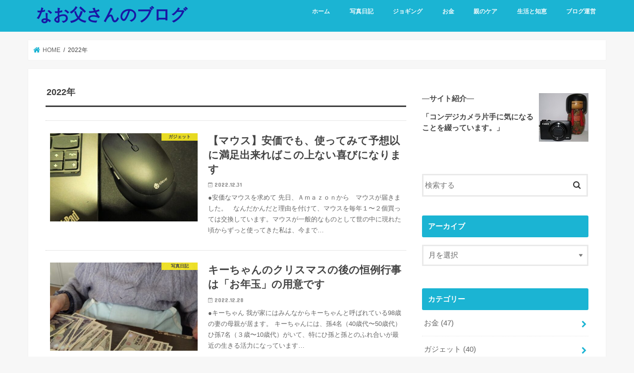

--- FILE ---
content_type: text/html; charset=UTF-8
request_url: https://blog65.com/2022/
body_size: 16215
content:
<!doctype html>
<html dir="ltr" lang="ja">

<head>
<meta charset="utf-8">
<meta http-equiv="X-UA-Compatible" content="IE=edge">
<title>2022 | なお父さんのブログ</title>
<meta name="HandheldFriendly" content="True">
<meta name="MobileOptimized" content="320">
<meta name="viewport" content="width=device-width, initial-scale=1"/>


<link rel="pingback" href="https://blog65.com/xmlrpc.php">

<!--[if IE]>
<![endif]-->

<!-- GAタグ -->
<script async src="https://www.googletagmanager.com/gtag/js?id=UA-133473047-1"></script>
<script>
  window.dataLayer = window.dataLayer || [];
  function gtag(){dataLayer.push(arguments);}
  gtag('js', new Date());

  gtag('config', 'UA-133473047-1');
</script>

<script async src="//pagead2.googlesyndication.com/pagead/js/adsbygoogle.js"></script>
<script>
     (adsbygoogle = window.adsbygoogle || []).push({
          google_ad_client: "ca-pub-4678992429832120",
          enable_page_level_ads: true
     });
</script>

		<!-- All in One SEO 4.9.3 - aioseo.com -->
	<meta name="robots" content="noindex, max-snippet:-1, max-image-preview:large, max-video-preview:-1" />
	<link rel="canonical" href="https://blog65.com/2022/" />
	<link rel="next" href="https://blog65.com/2022/page/2/" />
	<meta name="generator" content="All in One SEO (AIOSEO) 4.9.3" />
		<script type="application/ld+json" class="aioseo-schema">
			{"@context":"https:\/\/schema.org","@graph":[{"@type":"BreadcrumbList","@id":"https:\/\/blog65.com\/2022\/#breadcrumblist","itemListElement":[{"@type":"ListItem","@id":"https:\/\/blog65.com#listItem","position":1,"name":"Home","item":"https:\/\/blog65.com","nextItem":{"@type":"ListItem","@id":"https:\/\/blog65.com\/2022\/#listItem","name":2022}},{"@type":"ListItem","@id":"https:\/\/blog65.com\/2022\/#listItem","position":2,"name":2022,"previousItem":{"@type":"ListItem","@id":"https:\/\/blog65.com#listItem","name":"Home"}}]},{"@type":"CollectionPage","@id":"https:\/\/blog65.com\/2022\/#collectionpage","url":"https:\/\/blog65.com\/2022\/","name":"2022 | \u306a\u304a\u7236\u3055\u3093\u306e\u30d6\u30ed\u30b0","inLanguage":"ja","isPartOf":{"@id":"https:\/\/blog65.com\/#website"},"breadcrumb":{"@id":"https:\/\/blog65.com\/2022\/#breadcrumblist"}},{"@type":"Organization","@id":"https:\/\/blog65.com\/#organization","name":"\u306a\u304a\u7236\u3055\u3093\u306e\u30d6\u30ed\u30b0","description":"\u65e5\u3005\u6c17\u306b\u306a\u3063\u305f\u4e8b\u306e\u5099\u5fd8\u9332\u7684\u306a\u5199\u771f\u65e5\u8a18\u3067\u3059\u3002\u305d\u3057\u3066\u3001\u305d\u308c\u304c\u8ab0\u304b\u306e\u53c2\u8003\u306b\u3082\u306a\u308c\u3070\u3001\u3055\u3089\u306b\u5b09\u3057\u3044\u3082\u306e\u3067\u3059\u3002","url":"https:\/\/blog65.com\/","logo":{"@type":"ImageObject","url":"https:\/\/blog65.com\/wp-content\/uploads\/2020\/04\/IMG_0311.jpg","@id":"https:\/\/blog65.com\/2022\/#organizationLogo","width":350,"height":344},"image":{"@id":"https:\/\/blog65.com\/2022\/#organizationLogo"}},{"@type":"WebSite","@id":"https:\/\/blog65.com\/#website","url":"https:\/\/blog65.com\/","name":"\u306a\u304a\u7236\u3055\u3093\u306e\u30d6\u30ed\u30b0","description":"\u65e5\u3005\u6c17\u306b\u306a\u3063\u305f\u4e8b\u306e\u5099\u5fd8\u9332\u7684\u306a\u5199\u771f\u65e5\u8a18\u3067\u3059\u3002\u305d\u3057\u3066\u3001\u305d\u308c\u304c\u8ab0\u304b\u306e\u53c2\u8003\u306b\u3082\u306a\u308c\u3070\u3001\u3055\u3089\u306b\u5b09\u3057\u3044\u3082\u306e\u3067\u3059\u3002","inLanguage":"ja","publisher":{"@id":"https:\/\/blog65.com\/#organization"}}]}
		</script>
		<!-- All in One SEO -->

<link rel='dns-prefetch' href='//ajax.googleapis.com' />
<link rel='dns-prefetch' href='//fonts.googleapis.com' />
<link rel='dns-prefetch' href='//maxcdn.bootstrapcdn.com' />
<link rel="alternate" type="application/rss+xml" title="なお父さんのブログ &raquo; フィード" href="https://blog65.com/feed/" />
<link rel="alternate" type="application/rss+xml" title="なお父さんのブログ &raquo; コメントフィード" href="https://blog65.com/comments/feed/" />

<!-- SEO SIMPLE PACK 3.6.2 -->
<title>2022年 | なお父さんのブログ</title>
<meta name="robots" content="noindex">
<meta name="description" content="2022年の記事一覧ページです。">
<link rel="canonical" href="https://blog65.com/2022/">
<meta property="og:locale" content="ja_JP">
<meta property="og:type" content="website">
<meta property="og:title" content="2022年 | なお父さんのブログ">
<meta property="og:description" content="2022年の記事一覧ページです。">
<meta property="og:url" content="https://blog65.com/2022/">
<meta property="og:site_name" content="なお父さんのブログ">
<meta name="twitter:card" content="summary_large_image">
<!-- Google Analytics (gtag.js) -->
<script async src="https://www.googletagmanager.com/gtag/js?id=G-T4RJM0TTNT"></script>
<script>
	window.dataLayer = window.dataLayer || [];
	function gtag(){dataLayer.push(arguments);}
	gtag("js", new Date());
	gtag("config", "G-T4RJM0TTNT");
</script>
	<!-- / SEO SIMPLE PACK -->

<style id='wp-img-auto-sizes-contain-inline-css' type='text/css'>
img:is([sizes=auto i],[sizes^="auto," i]){contain-intrinsic-size:3000px 1500px}
/*# sourceURL=wp-img-auto-sizes-contain-inline-css */
</style>
<style id='wp-emoji-styles-inline-css' type='text/css'>

	img.wp-smiley, img.emoji {
		display: inline !important;
		border: none !important;
		box-shadow: none !important;
		height: 1em !important;
		width: 1em !important;
		margin: 0 0.07em !important;
		vertical-align: -0.1em !important;
		background: none !important;
		padding: 0 !important;
	}
/*# sourceURL=wp-emoji-styles-inline-css */
</style>
<style id='wp-block-library-inline-css' type='text/css'>
:root{--wp-block-synced-color:#7a00df;--wp-block-synced-color--rgb:122,0,223;--wp-bound-block-color:var(--wp-block-synced-color);--wp-editor-canvas-background:#ddd;--wp-admin-theme-color:#007cba;--wp-admin-theme-color--rgb:0,124,186;--wp-admin-theme-color-darker-10:#006ba1;--wp-admin-theme-color-darker-10--rgb:0,107,160.5;--wp-admin-theme-color-darker-20:#005a87;--wp-admin-theme-color-darker-20--rgb:0,90,135;--wp-admin-border-width-focus:2px}@media (min-resolution:192dpi){:root{--wp-admin-border-width-focus:1.5px}}.wp-element-button{cursor:pointer}:root .has-very-light-gray-background-color{background-color:#eee}:root .has-very-dark-gray-background-color{background-color:#313131}:root .has-very-light-gray-color{color:#eee}:root .has-very-dark-gray-color{color:#313131}:root .has-vivid-green-cyan-to-vivid-cyan-blue-gradient-background{background:linear-gradient(135deg,#00d084,#0693e3)}:root .has-purple-crush-gradient-background{background:linear-gradient(135deg,#34e2e4,#4721fb 50%,#ab1dfe)}:root .has-hazy-dawn-gradient-background{background:linear-gradient(135deg,#faaca8,#dad0ec)}:root .has-subdued-olive-gradient-background{background:linear-gradient(135deg,#fafae1,#67a671)}:root .has-atomic-cream-gradient-background{background:linear-gradient(135deg,#fdd79a,#004a59)}:root .has-nightshade-gradient-background{background:linear-gradient(135deg,#330968,#31cdcf)}:root .has-midnight-gradient-background{background:linear-gradient(135deg,#020381,#2874fc)}:root{--wp--preset--font-size--normal:16px;--wp--preset--font-size--huge:42px}.has-regular-font-size{font-size:1em}.has-larger-font-size{font-size:2.625em}.has-normal-font-size{font-size:var(--wp--preset--font-size--normal)}.has-huge-font-size{font-size:var(--wp--preset--font-size--huge)}.has-text-align-center{text-align:center}.has-text-align-left{text-align:left}.has-text-align-right{text-align:right}.has-fit-text{white-space:nowrap!important}#end-resizable-editor-section{display:none}.aligncenter{clear:both}.items-justified-left{justify-content:flex-start}.items-justified-center{justify-content:center}.items-justified-right{justify-content:flex-end}.items-justified-space-between{justify-content:space-between}.screen-reader-text{border:0;clip-path:inset(50%);height:1px;margin:-1px;overflow:hidden;padding:0;position:absolute;width:1px;word-wrap:normal!important}.screen-reader-text:focus{background-color:#ddd;clip-path:none;color:#444;display:block;font-size:1em;height:auto;left:5px;line-height:normal;padding:15px 23px 14px;text-decoration:none;top:5px;width:auto;z-index:100000}html :where(.has-border-color){border-style:solid}html :where([style*=border-top-color]){border-top-style:solid}html :where([style*=border-right-color]){border-right-style:solid}html :where([style*=border-bottom-color]){border-bottom-style:solid}html :where([style*=border-left-color]){border-left-style:solid}html :where([style*=border-width]){border-style:solid}html :where([style*=border-top-width]){border-top-style:solid}html :where([style*=border-right-width]){border-right-style:solid}html :where([style*=border-bottom-width]){border-bottom-style:solid}html :where([style*=border-left-width]){border-left-style:solid}html :where(img[class*=wp-image-]){height:auto;max-width:100%}:where(figure){margin:0 0 1em}html :where(.is-position-sticky){--wp-admin--admin-bar--position-offset:var(--wp-admin--admin-bar--height,0px)}@media screen and (max-width:600px){html :where(.is-position-sticky){--wp-admin--admin-bar--position-offset:0px}}

/*# sourceURL=wp-block-library-inline-css */
</style><style id='global-styles-inline-css' type='text/css'>
:root{--wp--preset--aspect-ratio--square: 1;--wp--preset--aspect-ratio--4-3: 4/3;--wp--preset--aspect-ratio--3-4: 3/4;--wp--preset--aspect-ratio--3-2: 3/2;--wp--preset--aspect-ratio--2-3: 2/3;--wp--preset--aspect-ratio--16-9: 16/9;--wp--preset--aspect-ratio--9-16: 9/16;--wp--preset--color--black: #000000;--wp--preset--color--cyan-bluish-gray: #abb8c3;--wp--preset--color--white: #ffffff;--wp--preset--color--pale-pink: #f78da7;--wp--preset--color--vivid-red: #cf2e2e;--wp--preset--color--luminous-vivid-orange: #ff6900;--wp--preset--color--luminous-vivid-amber: #fcb900;--wp--preset--color--light-green-cyan: #7bdcb5;--wp--preset--color--vivid-green-cyan: #00d084;--wp--preset--color--pale-cyan-blue: #8ed1fc;--wp--preset--color--vivid-cyan-blue: #0693e3;--wp--preset--color--vivid-purple: #9b51e0;--wp--preset--gradient--vivid-cyan-blue-to-vivid-purple: linear-gradient(135deg,rgb(6,147,227) 0%,rgb(155,81,224) 100%);--wp--preset--gradient--light-green-cyan-to-vivid-green-cyan: linear-gradient(135deg,rgb(122,220,180) 0%,rgb(0,208,130) 100%);--wp--preset--gradient--luminous-vivid-amber-to-luminous-vivid-orange: linear-gradient(135deg,rgb(252,185,0) 0%,rgb(255,105,0) 100%);--wp--preset--gradient--luminous-vivid-orange-to-vivid-red: linear-gradient(135deg,rgb(255,105,0) 0%,rgb(207,46,46) 100%);--wp--preset--gradient--very-light-gray-to-cyan-bluish-gray: linear-gradient(135deg,rgb(238,238,238) 0%,rgb(169,184,195) 100%);--wp--preset--gradient--cool-to-warm-spectrum: linear-gradient(135deg,rgb(74,234,220) 0%,rgb(151,120,209) 20%,rgb(207,42,186) 40%,rgb(238,44,130) 60%,rgb(251,105,98) 80%,rgb(254,248,76) 100%);--wp--preset--gradient--blush-light-purple: linear-gradient(135deg,rgb(255,206,236) 0%,rgb(152,150,240) 100%);--wp--preset--gradient--blush-bordeaux: linear-gradient(135deg,rgb(254,205,165) 0%,rgb(254,45,45) 50%,rgb(107,0,62) 100%);--wp--preset--gradient--luminous-dusk: linear-gradient(135deg,rgb(255,203,112) 0%,rgb(199,81,192) 50%,rgb(65,88,208) 100%);--wp--preset--gradient--pale-ocean: linear-gradient(135deg,rgb(255,245,203) 0%,rgb(182,227,212) 50%,rgb(51,167,181) 100%);--wp--preset--gradient--electric-grass: linear-gradient(135deg,rgb(202,248,128) 0%,rgb(113,206,126) 100%);--wp--preset--gradient--midnight: linear-gradient(135deg,rgb(2,3,129) 0%,rgb(40,116,252) 100%);--wp--preset--font-size--small: 13px;--wp--preset--font-size--medium: 20px;--wp--preset--font-size--large: 36px;--wp--preset--font-size--x-large: 42px;--wp--preset--spacing--20: 0.44rem;--wp--preset--spacing--30: 0.67rem;--wp--preset--spacing--40: 1rem;--wp--preset--spacing--50: 1.5rem;--wp--preset--spacing--60: 2.25rem;--wp--preset--spacing--70: 3.38rem;--wp--preset--spacing--80: 5.06rem;--wp--preset--shadow--natural: 6px 6px 9px rgba(0, 0, 0, 0.2);--wp--preset--shadow--deep: 12px 12px 50px rgba(0, 0, 0, 0.4);--wp--preset--shadow--sharp: 6px 6px 0px rgba(0, 0, 0, 0.2);--wp--preset--shadow--outlined: 6px 6px 0px -3px rgb(255, 255, 255), 6px 6px rgb(0, 0, 0);--wp--preset--shadow--crisp: 6px 6px 0px rgb(0, 0, 0);}:where(.is-layout-flex){gap: 0.5em;}:where(.is-layout-grid){gap: 0.5em;}body .is-layout-flex{display: flex;}.is-layout-flex{flex-wrap: wrap;align-items: center;}.is-layout-flex > :is(*, div){margin: 0;}body .is-layout-grid{display: grid;}.is-layout-grid > :is(*, div){margin: 0;}:where(.wp-block-columns.is-layout-flex){gap: 2em;}:where(.wp-block-columns.is-layout-grid){gap: 2em;}:where(.wp-block-post-template.is-layout-flex){gap: 1.25em;}:where(.wp-block-post-template.is-layout-grid){gap: 1.25em;}.has-black-color{color: var(--wp--preset--color--black) !important;}.has-cyan-bluish-gray-color{color: var(--wp--preset--color--cyan-bluish-gray) !important;}.has-white-color{color: var(--wp--preset--color--white) !important;}.has-pale-pink-color{color: var(--wp--preset--color--pale-pink) !important;}.has-vivid-red-color{color: var(--wp--preset--color--vivid-red) !important;}.has-luminous-vivid-orange-color{color: var(--wp--preset--color--luminous-vivid-orange) !important;}.has-luminous-vivid-amber-color{color: var(--wp--preset--color--luminous-vivid-amber) !important;}.has-light-green-cyan-color{color: var(--wp--preset--color--light-green-cyan) !important;}.has-vivid-green-cyan-color{color: var(--wp--preset--color--vivid-green-cyan) !important;}.has-pale-cyan-blue-color{color: var(--wp--preset--color--pale-cyan-blue) !important;}.has-vivid-cyan-blue-color{color: var(--wp--preset--color--vivid-cyan-blue) !important;}.has-vivid-purple-color{color: var(--wp--preset--color--vivid-purple) !important;}.has-black-background-color{background-color: var(--wp--preset--color--black) !important;}.has-cyan-bluish-gray-background-color{background-color: var(--wp--preset--color--cyan-bluish-gray) !important;}.has-white-background-color{background-color: var(--wp--preset--color--white) !important;}.has-pale-pink-background-color{background-color: var(--wp--preset--color--pale-pink) !important;}.has-vivid-red-background-color{background-color: var(--wp--preset--color--vivid-red) !important;}.has-luminous-vivid-orange-background-color{background-color: var(--wp--preset--color--luminous-vivid-orange) !important;}.has-luminous-vivid-amber-background-color{background-color: var(--wp--preset--color--luminous-vivid-amber) !important;}.has-light-green-cyan-background-color{background-color: var(--wp--preset--color--light-green-cyan) !important;}.has-vivid-green-cyan-background-color{background-color: var(--wp--preset--color--vivid-green-cyan) !important;}.has-pale-cyan-blue-background-color{background-color: var(--wp--preset--color--pale-cyan-blue) !important;}.has-vivid-cyan-blue-background-color{background-color: var(--wp--preset--color--vivid-cyan-blue) !important;}.has-vivid-purple-background-color{background-color: var(--wp--preset--color--vivid-purple) !important;}.has-black-border-color{border-color: var(--wp--preset--color--black) !important;}.has-cyan-bluish-gray-border-color{border-color: var(--wp--preset--color--cyan-bluish-gray) !important;}.has-white-border-color{border-color: var(--wp--preset--color--white) !important;}.has-pale-pink-border-color{border-color: var(--wp--preset--color--pale-pink) !important;}.has-vivid-red-border-color{border-color: var(--wp--preset--color--vivid-red) !important;}.has-luminous-vivid-orange-border-color{border-color: var(--wp--preset--color--luminous-vivid-orange) !important;}.has-luminous-vivid-amber-border-color{border-color: var(--wp--preset--color--luminous-vivid-amber) !important;}.has-light-green-cyan-border-color{border-color: var(--wp--preset--color--light-green-cyan) !important;}.has-vivid-green-cyan-border-color{border-color: var(--wp--preset--color--vivid-green-cyan) !important;}.has-pale-cyan-blue-border-color{border-color: var(--wp--preset--color--pale-cyan-blue) !important;}.has-vivid-cyan-blue-border-color{border-color: var(--wp--preset--color--vivid-cyan-blue) !important;}.has-vivid-purple-border-color{border-color: var(--wp--preset--color--vivid-purple) !important;}.has-vivid-cyan-blue-to-vivid-purple-gradient-background{background: var(--wp--preset--gradient--vivid-cyan-blue-to-vivid-purple) !important;}.has-light-green-cyan-to-vivid-green-cyan-gradient-background{background: var(--wp--preset--gradient--light-green-cyan-to-vivid-green-cyan) !important;}.has-luminous-vivid-amber-to-luminous-vivid-orange-gradient-background{background: var(--wp--preset--gradient--luminous-vivid-amber-to-luminous-vivid-orange) !important;}.has-luminous-vivid-orange-to-vivid-red-gradient-background{background: var(--wp--preset--gradient--luminous-vivid-orange-to-vivid-red) !important;}.has-very-light-gray-to-cyan-bluish-gray-gradient-background{background: var(--wp--preset--gradient--very-light-gray-to-cyan-bluish-gray) !important;}.has-cool-to-warm-spectrum-gradient-background{background: var(--wp--preset--gradient--cool-to-warm-spectrum) !important;}.has-blush-light-purple-gradient-background{background: var(--wp--preset--gradient--blush-light-purple) !important;}.has-blush-bordeaux-gradient-background{background: var(--wp--preset--gradient--blush-bordeaux) !important;}.has-luminous-dusk-gradient-background{background: var(--wp--preset--gradient--luminous-dusk) !important;}.has-pale-ocean-gradient-background{background: var(--wp--preset--gradient--pale-ocean) !important;}.has-electric-grass-gradient-background{background: var(--wp--preset--gradient--electric-grass) !important;}.has-midnight-gradient-background{background: var(--wp--preset--gradient--midnight) !important;}.has-small-font-size{font-size: var(--wp--preset--font-size--small) !important;}.has-medium-font-size{font-size: var(--wp--preset--font-size--medium) !important;}.has-large-font-size{font-size: var(--wp--preset--font-size--large) !important;}.has-x-large-font-size{font-size: var(--wp--preset--font-size--x-large) !important;}
/*# sourceURL=global-styles-inline-css */
</style>

<style id='classic-theme-styles-inline-css' type='text/css'>
/*! This file is auto-generated */
.wp-block-button__link{color:#fff;background-color:#32373c;border-radius:9999px;box-shadow:none;text-decoration:none;padding:calc(.667em + 2px) calc(1.333em + 2px);font-size:1.125em}.wp-block-file__button{background:#32373c;color:#fff;text-decoration:none}
/*# sourceURL=/wp-includes/css/classic-themes.min.css */
</style>
<link rel='stylesheet' id='contact-form-7-css' href='https://blog65.com/wp-content/plugins/contact-form-7/includes/css/styles.css' type='text/css' media='all' />
<link rel='stylesheet' id='toc-screen-css' href='https://blog65.com/wp-content/plugins/table-of-contents-plus/screen.min.css' type='text/css' media='all' />
<style id='toc-screen-inline-css' type='text/css'>
div#toc_container {width: 325px;}div#toc_container ul li {font-size: 14px;}
/*# sourceURL=toc-screen-inline-css */
</style>
<link rel='stylesheet' id='style-css' href='https://blog65.com/wp-content/themes/jstork/style.css' type='text/css' media='all' />
<link rel='stylesheet' id='child-style-css' href='https://blog65.com/wp-content/themes/jstork_custom/style.css' type='text/css' media='all' />
<link rel='stylesheet' id='slick-css' href='https://blog65.com/wp-content/themes/jstork/library/css/slick.css' type='text/css' media='all' />
<link rel='stylesheet' id='shortcode-css' href='https://blog65.com/wp-content/themes/jstork/library/css/shortcode.css' type='text/css' media='all' />
<link rel='stylesheet' id='gf_Concert-css' href='//fonts.googleapis.com/css?family=Concert+One' type='text/css' media='all' />
<link rel='stylesheet' id='gf_Lato-css' href='//fonts.googleapis.com/css?family=Lato' type='text/css' media='all' />
<link rel='stylesheet' id='fontawesome-css' href='//maxcdn.bootstrapcdn.com/font-awesome/4.7.0/css/font-awesome.min.css' type='text/css' media='all' />
<link rel='stylesheet' id='remodal-css' href='https://blog65.com/wp-content/themes/jstork/library/css/remodal.css' type='text/css' media='all' />
<link rel='stylesheet' id='animate-css' href='https://blog65.com/wp-content/themes/jstork/library/css/animate.min.css' type='text/css' media='all' />
<script type="text/javascript" src="//ajax.googleapis.com/ajax/libs/jquery/1.12.4/jquery.min.js" id="jquery-js"></script>
<link rel="https://api.w.org/" href="https://blog65.com/wp-json/" /><link rel="EditURI" type="application/rsd+xml" title="RSD" href="https://blog65.com/xmlrpc.php?rsd" />

<style type="text/css">
body{color: #3E3E3E;}
a, #breadcrumb li.bc_homelink a::before, .authorbox .author_sns li a::before{color: #1BB4D3;}
a:hover{color: #E69B9B;}
.article-footer .post-categories li a,.article-footer .tags a,.accordionBtn{  background: #1BB4D3;  border-color: #1BB4D3;}
.article-footer .tags a{color:#1BB4D3; background: none;}
.article-footer .post-categories li a:hover,.article-footer .tags a:hover,.accordionBtn.active{ background:#E69B9B;  border-color:#E69B9B;}
input[type="text"],input[type="password"],input[type="datetime"],input[type="datetime-local"],input[type="date"],input[type="month"],input[type="time"],input[type="week"],input[type="number"],input[type="email"],input[type="url"],input[type="search"],input[type="tel"],input[type="color"],select,textarea,.field { background-color: #ffffff;}
.header{color: #ffffff;}
.bgfull .header,.header.bg,.header #inner-header,.menu-sp{background: #1bb4d3;}
#logo a{color: #1917a5;}
#g_nav .nav li a,.nav_btn,.menu-sp a,.menu-sp a,.menu-sp > ul:after{color: #edf9fc;}
#logo a:hover,#g_nav .nav li a:hover,.nav_btn:hover{color:#eeeeee;}
@media only screen and (min-width: 768px) {
.nav > li > a:after{background: #eeeeee;}
.nav ul {background: #666666;}
#g_nav .nav li ul.sub-menu li a{color: #f7f7f7;}
}
@media only screen and (max-width: 1165px) {
.site_description{background: #1bb4d3; color: #ffffff;}
}
#inner-content, #breadcrumb, .entry-content blockquote:before, .entry-content blockquote:after{background: #ffffff}
.top-post-list .post-list:before{background: #1BB4D3;}
.widget li a:after{color: #1BB4D3;}
.entry-content h2,.widgettitle,.accordion::before{background: #1bb4d3; color: #ffffff;}
.entry-content h3{border-color: #1bb4d3;}
.h_boader .entry-content h2{border-color: #1bb4d3; color: #3E3E3E;}
.h_balloon .entry-content h2:after{border-top-color: #1bb4d3;}
.entry-content ul li:before{ background: #1bb4d3;}
.entry-content ol li:before{ background: #1bb4d3;}
.post-list-card .post-list .eyecatch .cat-name,.top-post-list .post-list .eyecatch .cat-name,.byline .cat-name,.single .authorbox .author-newpost li .cat-name,.related-box li .cat-name,.carouselwrap .cat-name,.eyecatch .cat-name{background: #fcee21; color:  #444444;}
ul.wpp-list li a:before{background: #1bb4d3; color: #ffffff;}
.readmore a{border:1px solid #1BB4D3;color:#1BB4D3;}
.readmore a:hover{background:#1BB4D3;color:#fff;}
.btn-wrap a{background: #1BB4D3;border: 1px solid #1BB4D3;}
.btn-wrap a:hover{background: #E69B9B;border-color: #E69B9B;}
.btn-wrap.simple a{border:1px solid #1BB4D3;color:#1BB4D3;}
.btn-wrap.simple a:hover{background:#1BB4D3;}
.blue-btn, .comment-reply-link, #submit { background-color: #1BB4D3; }
.blue-btn:hover, .comment-reply-link:hover, #submit:hover, .blue-btn:focus, .comment-reply-link:focus, #submit:focus {background-color: #E69B9B; }
#sidebar1{color: #444444;}
.widget:not(.widget_text) a{color:#666666;}
.widget:not(.widget_text) a:hover{color:#999999;}
.bgfull #footer-top,#footer-top .inner,.cta-inner{background-color: #666666; color: #CACACA;}
.footer a,#footer-top a{color: #f7f7f7;}
#footer-top .widgettitle{color: #CACACA;}
.bgfull .footer,.footer.bg,.footer .inner {background-color: #666666;color: #CACACA;}
.footer-links li a:before{ color: #1bb4d3;}
.pagination a, .pagination span,.page-links a{border-color: #1BB4D3; color: #1BB4D3;}
.pagination .current,.pagination .current:hover,.page-links ul > li > span{background-color: #1BB4D3; border-color: #1BB4D3;}
.pagination a:hover, .pagination a:focus,.page-links a:hover, .page-links a:focus{background-color: #1BB4D3; color: #fff;}
</style>
<link rel="icon" href="https://blog65.com/wp-content/uploads/2019/02/cropped-raise-3338589_1920-32x32.jpg" sizes="32x32" />
<link rel="icon" href="https://blog65.com/wp-content/uploads/2019/02/cropped-raise-3338589_1920-192x192.jpg" sizes="192x192" />
<link rel="apple-touch-icon" href="https://blog65.com/wp-content/uploads/2019/02/cropped-raise-3338589_1920-180x180.jpg" />
<meta name="msapplication-TileImage" content="https://blog65.com/wp-content/uploads/2019/02/cropped-raise-3338589_1920-270x270.jpg" />
</head>

<body data-rsssl=1 class="archive date wp-theme-jstork wp-child-theme-jstork_custom bgfull pannavi_on h_default sidebarright date_on">
	<div id="container">

<header class="header animated fadeIn headerleft" role="banner">
<div id="inner-header" class="wrap cf">
<div id="logo" class="gf fs_m">
<p class="h1 text"><a href="https://blog65.com">なお父さんのブログ</a></p>
</div>


<nav id="g_nav" role="navigation">
<ul id="menu-%e3%82%b0%e3%83%ad%e3%83%bc%e3%83%90%e3%83%ab%e3%83%a1%e3%83%8b%e3%83%a5%e3%83%bc" class="nav top-nav cf"><li id="menu-item-15416" class="menu-item menu-item-type-custom menu-item-object-custom menu-item-home menu-item-15416"><a href="https://blog65.com">ホーム</a></li>
<li id="menu-item-10573" class="menu-item menu-item-type-taxonomy menu-item-object-category menu-item-10573"><a href="https://blog65.com/category/diary/">写真日記</a></li>
<li id="menu-item-15421" class="menu-item menu-item-type-taxonomy menu-item-object-category menu-item-15421"><a href="https://blog65.com/category/jogging/">ジョギング</a></li>
<li id="menu-item-1151" class="menu-item menu-item-type-taxonomy menu-item-object-category menu-item-1151"><a href="https://blog65.com/category/money/">お金</a></li>
<li id="menu-item-9055" class="menu-item menu-item-type-taxonomy menu-item-object-category menu-item-9055"><a href="https://blog65.com/category/care/">親のケア</a></li>
<li id="menu-item-2276" class="menu-item menu-item-type-taxonomy menu-item-object-category menu-item-2276"><a href="https://blog65.com/category/life-wisdom/">生活と知恵</a></li>
<li id="menu-item-1828" class="menu-item menu-item-type-taxonomy menu-item-object-category menu-item-1828"><a href="https://blog65.com/category/blog/">ブログ運営</a></li>
</ul></nav>

<a href="#spnavi" data-remodal-target="spnavi" class="nav_btn"><span class="text gf">menu</span></a>



</div>
</header>


<div class="remodal" data-remodal-id="spnavi" data-remodal-options="hashTracking:false">
<button data-remodal-action="close" class="remodal-close"><span class="text gf">CLOSE</span></button>
<ul id="menu-%e3%82%b0%e3%83%ad%e3%83%bc%e3%83%90%e3%83%ab%e3%83%a1%e3%83%8b%e3%83%a5%e3%83%bc-1" class="sp_g_nav nav top-nav cf"><li class="menu-item menu-item-type-custom menu-item-object-custom menu-item-home menu-item-15416"><a href="https://blog65.com">ホーム</a></li>
<li class="menu-item menu-item-type-taxonomy menu-item-object-category menu-item-10573"><a href="https://blog65.com/category/diary/">写真日記</a></li>
<li class="menu-item menu-item-type-taxonomy menu-item-object-category menu-item-15421"><a href="https://blog65.com/category/jogging/">ジョギング</a></li>
<li class="menu-item menu-item-type-taxonomy menu-item-object-category menu-item-1151"><a href="https://blog65.com/category/money/">お金</a></li>
<li class="menu-item menu-item-type-taxonomy menu-item-object-category menu-item-9055"><a href="https://blog65.com/category/care/">親のケア</a></li>
<li class="menu-item menu-item-type-taxonomy menu-item-object-category menu-item-2276"><a href="https://blog65.com/category/life-wisdom/">生活と知恵</a></li>
<li class="menu-item menu-item-type-taxonomy menu-item-object-category menu-item-1828"><a href="https://blog65.com/category/blog/">ブログ運営</a></li>
</ul><button data-remodal-action="close" class="remodal-close"><span class="text gf">CLOSE</span></button>
</div>










<div id="breadcrumb" class="breadcrumb inner wrap cf"><ul itemscope itemtype="http://schema.org/BreadcrumbList"><li itemprop="itemListElement" itemscope itemtype="http://schema.org/ListItem" class="bc_homelink"><a itemprop="item" href="https://blog65.com/"><span itemprop="name"> HOME</span></a><meta itemprop="position" content="1" /></li><li>2022年</li></ul></div><div id="content">
<div id="inner-content" class="wrap cf">
<main id="main" class="m-all t-all d-5of7 cf" role="main">
<div class="archivettl">
<h1 class="archive-title ttl-year h2">2022年</h1>
</div>

		<div class="top-post-list">


<article class="post-list animated fadeIn post-23447 post type-post status-publish format-standard has-post-thumbnail category-gadget article cf" role="article">
<a href="https://blog65.com/greatest-pleasure-221231/" rel="bookmark" title="【マウス】安価でも、使ってみて予想以に満足出来ればこの上ない喜びになります" class="cf">


<figure class="eyecatch">
<img width="486" height="290" src="https://blog65.com/wp-content/uploads/2022/12/221231a-486x290.jpg" class="attachment-home-thum size-home-thum wp-post-image" alt="" decoding="async" fetchpriority="high" /><span class="cat-name cat-id-18">ガジェット</span>
</figure>

<section class="entry-content">
<h1 class="h2 entry-title">【マウス】安価でも、使ってみて予想以に満足出来ればこの上ない喜びになります</h1>

<p class="byline entry-meta vcard">
<span class="date gf updated">2022.12.31</span>
<span class="writer name author"><span class="fn">管理者</span></span>
</p>

<div class="description"><p>●安価なマウスを求めて 先日、Ａｍａｚｏｎから　マウスが届きました。   なんだかんだと理由を付けて、マウスを毎年１〜２個買っては交換しています。マウスが一般的なものとして世の中に現れた頃からずっと使ってきた私は、今まで&#8230;</p>
</div>

</section>
</a>
</article>


<article class="post-list animated fadeIn post-23425 post type-post status-publish format-standard has-post-thumbnail category-diary article cf" role="article">
<a href="https://blog65.com/annual-event-221228/" rel="bookmark" title="キーちゃんのクリスマスの後の恒例行事は「お年玉」の用意です" class="cf">


<figure class="eyecatch">
<img width="486" height="290" src="https://blog65.com/wp-content/uploads/2022/12/poiu-2-486x290.jpg" class="attachment-home-thum size-home-thum wp-post-image" alt="" decoding="async" /><span class="cat-name cat-id-15">写真日記</span>
</figure>

<section class="entry-content">
<h1 class="h2 entry-title">キーちゃんのクリスマスの後の恒例行事は「お年玉」の用意です</h1>

<p class="byline entry-meta vcard">
<span class="date gf updated">2022.12.28</span>
<span class="writer name author"><span class="fn">管理者</span></span>
</p>

<div class="description"><p>●キーちゃん 我が家にはみんなからキーちゃんと呼ばれている98歳の妻の母親が居ます。 キーちゃんには、孫4名（40歳代〜50歳代）ひ孫7名（３歳〜10歳代）がいて、特にひ孫と孫とのふれ合いが最近の生きる活力になっています&#8230;</p>
</div>

</section>
</a>
</article>


<article class="post-list animated fadeIn post-7382 post type-post status-publish format-standard has-post-thumbnail category-talk-to-oneself article cf" role="article">
<a href="https://blog65.com/newyears-cards-191200-221225/" rel="bookmark" title="「年賀状」をやめようかな・・・？" class="cf">


<figure class="eyecatch">
<img width="486" height="290" src="https://blog65.com/wp-content/uploads/2019/11/年賀状-486x290.jpg" class="attachment-home-thum size-home-thum wp-post-image" alt="" decoding="async" /><span class="cat-name cat-id-11">独り言</span>
</figure>

<section class="entry-content">
<h1 class="h2 entry-title">「年賀状」をやめようかな・・・？</h1>

<p class="byline entry-meta vcard">
<span class="date gf updated">2022.12.25</span>
<span class="writer name author"><span class="fn">管理者</span></span>
</p>

<div class="description"><p>一年はあっというまで、今日は12月25日クリスマス。 年賀状が元旦に届くようにするには、そろそろ年賀状を出す限界日になってきました。 リタイア生活になって、この時期になると、年賀状を考えるのが苦痛になっています。 このこ&#8230;</p>
</div>

</section>
</a>
</article>


<article class="post-list animated fadeIn post-23378 post type-post status-publish format-standard has-post-thumbnail category-life-wisdom article cf" role="article">
<a href="https://blog65.com/sprain-221223/" rel="bookmark" title="【手首や足首の軽度の捻挫】直後に入浴で温めると患部の痛みが強くなるのでダメ！" class="cf">


<figure class="eyecatch">
<img width="486" height="290" src="https://blog65.com/wp-content/uploads/2022/12/ooo-486x290.jpg" class="attachment-home-thum size-home-thum wp-post-image" alt="" decoding="async" loading="lazy" /><span class="cat-name cat-id-10">生活と知恵</span>
</figure>

<section class="entry-content">
<h1 class="h2 entry-title">【手首や足首の軽度の捻挫】直後に入浴で温めると患部の痛みが強くなるのでダメ！</h1>

<p class="byline entry-meta vcard">
<span class="date gf updated">2022.12.24</span>
<span class="writer name author"><span class="fn">管理者</span></span>
</p>

<div class="description"><p>昨日は寒波来襲でこの冬一番の寒さでしたが、数日振りの青空。 家の中でじっとしていられず、すかさず近場の里山歩きに・・・。     ●下り坂は特に気を付けて 歩き慣れている山道なのに、下り坂で道を覆っていた枯れ葉でスリップ&#8230;</p>
</div>

</section>
</a>
</article>


<article class="post-list animated fadeIn post-23338 post type-post status-publish format-standard has-post-thumbnail category-diary article cf" role="article">
<a href="https://blog65.com/mount-fuji-221220/" rel="bookmark" title="富士山は私の憧れ!  見るだけで気分が高揚し元気がでます。" class="cf">


<figure class="eyecatch">
<img width="486" height="290" src="https://blog65.com/wp-content/uploads/2022/12/富士山　江の島　その１-486x290.jpg" class="attachment-home-thum size-home-thum wp-post-image" alt="" decoding="async" loading="lazy" /><span class="cat-name cat-id-15">写真日記</span>
</figure>

<section class="entry-content">
<h1 class="h2 entry-title">富士山は私の憧れ!  見るだけで気分が高揚し元気がでます。</h1>

<p class="byline entry-meta vcard">
<span class="date gf updated">2022.12.22</span>
<span class="writer name author"><span class="fn">管理者</span></span>
</p>

<div class="description"><p>北関東の地方都市に住んでいる私にとって、富士山は憧れの対象です。 この地から富士山まで１７０Kmも離れています。冬場の空気が澄んでいる朝でも、富士山ビュースポットと言われている高いところから探してもほとんど見ることができ&#8230;</p>
</div>

</section>
</a>
</article>


<article class="post-list animated fadeIn post-23324 post type-post status-publish format-standard has-post-thumbnail category-walking article cf" role="article">
<a href="https://blog65.com/regional-coupons-221219/" rel="bookmark" title="地域共通 クーポン6，000円分、スマホに疎いシニアにはハードルが高かった" class="cf">


<figure class="eyecatch">
<img width="486" height="290" src="https://blog65.com/wp-content/uploads/2022/12/unnamedqq-2-486x290.jpg" class="attachment-home-thum size-home-thum wp-post-image" alt="" decoding="async" loading="lazy" /><span class="cat-name cat-id-21">街歩き</span>
</figure>

<section class="entry-content">
<h1 class="h2 entry-title">地域共通 クーポン6，000円分、スマホに疎いシニアにはハードルが高かった</h1>

<p class="byline entry-meta vcard">
<span class="date gf updated">2022.12.21</span>
<span class="writer name author"><span class="fn">管理者</span></span>
</p>

<div class="description"><p>98歳超高齢者の自宅ケアをしていると、全国旅行支援なんか無縁と思っていたのですが、幸いにしてショートステイに預けることが出来て、一泊旅行に出かけることにしました。   ●地域共通クーポンを使うには 予約していた全国旅行支&#8230;</p>
</div>

</section>
</a>
</article>


<article class="post-list animated fadeIn post-23307 post type-post status-publish format-standard has-post-thumbnail category-diary article cf" role="article">
<a href="https://blog65.com/covid19-approach-221217/" rel="bookmark" title="コロナ&#8221;第8波&#8221; 一気に我が家にも迫ってきた" class="cf">


<figure class="eyecatch">
<img width="486" height="290" src="https://blog65.com/wp-content/uploads/2022/12/unnamed-4-486x290.jpg" class="attachment-home-thum size-home-thum wp-post-image" alt="" decoding="async" loading="lazy" /><span class="cat-name cat-id-15">写真日記</span>
</figure>

<section class="entry-content">
<h1 class="h2 entry-title">コロナ&#8221;第8波&#8221; 一気に我が家にも迫ってきた</h1>

<p class="byline entry-meta vcard">
<span class="date gf updated">2022.12.17</span>
<span class="writer name author"><span class="fn">管理者</span></span>
</p>

<div class="description"><p>98歳の妻の母親がお世話になっているデイサービスから、コロナ感染者が出たとの連絡がありました。 昨日は、そのデイサービスで感染者と一緒に日中を過ごしていたので、デイサービスの担当者は心配して「コロナウイルス抗原キット」を&#8230;</p>
</div>

</section>
</a>
</article>


<article class="post-list animated fadeIn post-23288 post type-post status-publish format-standard has-post-thumbnail category-money article cf" role="article">
<a href="https://blog65.com/dividnds-221216/" rel="bookmark" title="【2022年の配当金まとめ】株の配当金で余裕ある年金生活を送りたいものですが・・・" class="cf">


<figure class="eyecatch">
<img width="486" height="290" src="https://blog65.com/wp-content/uploads/2022/12/unnamed-2-486x290.jpg" class="attachment-home-thum size-home-thum wp-post-image" alt="" decoding="async" loading="lazy" /><span class="cat-name cat-id-3">お金</span>
</figure>

<section class="entry-content">
<h1 class="h2 entry-title"><strong>【2022年の配当金まとめ】株の配当金で余裕ある年金生活を送りたいものですが・・・</strong></h1>

<p class="byline entry-meta vcard">
<span class="date gf updated">2022.12.16</span>
<span class="writer name author"><span class="fn">管理者</span></span>
</p>

<div class="description"><p>2022年ももう少しです。一年はあっと言う間ですね。 今日走った鬼怒川のジョギングコース周りでは、あちこちに柚子の木を見ることができます。 毎年、柚子の実を見ると、すぐに次の年がやって来きます。     ●目的は配当金 &#8230;</p>
</div>

</section>
</a>
</article>


<article class="post-list animated fadeIn post-23264 post type-post status-publish format-standard has-post-thumbnail category-trekking article cf" role="article">
<a href="https://blog65.com/revenge-221213/" rel="bookmark" title="先日の里山歩きでの大失態、リベンジのために再挑戦する" class="cf">


<figure class="eyecatch">
<img width="486" height="290" src="https://blog65.com/wp-content/uploads/2022/12/unnamed-6-486x290.jpg" class="attachment-home-thum size-home-thum wp-post-image" alt="" decoding="async" loading="lazy" /><span class="cat-name cat-id-20">山歩き</span>
</figure>

<section class="entry-content">
<h1 class="h2 entry-title">先日の里山歩きでの大失態、リベンジのために再挑戦する</h1>

<p class="byline entry-meta vcard">
<span class="date gf updated">2022.12.13</span>
<span class="writer name author"><span class="fn">管理者</span></span>
</p>

<div class="description"><p>●リベンジ 先日、大失態をおこした里山にもう一度行って、同じことに再挑戦することにしました。すなわちリベンジっていうことです。 大失態とは、先日の里山歩きの時、地べたに直接座ったため立ち上がれなくなってもがいていた惨めな&#8230;</p>
</div>

</section>
</a>
</article>


<article class="post-list animated fadeIn post-23255 post type-post status-publish format-standard has-post-thumbnail category-life-wisdom article cf" role="article">
<a href="https://blog65.com/youth-18-ticket-221210/" rel="bookmark" title="【青春18きっぷ】待ちに待ってた冬季利用期間が始まった" class="cf">


<figure class="eyecatch">
<img width="486" height="290" src="https://blog65.com/wp-content/uploads/2022/12/IMG_3924-4-486x290.jpg" class="attachment-home-thum size-home-thum wp-post-image" alt="" decoding="async" loading="lazy" /><span class="cat-name cat-id-10">生活と知恵</span>
</figure>

<section class="entry-content">
<h1 class="h2 entry-title">【青春18きっぷ】待ちに待ってた冬季利用期間が始まった</h1>

<p class="byline entry-meta vcard">
<span class="date gf updated">2022.12.11</span>
<span class="writer name author"><span class="fn">管理者</span></span>
</p>

<div class="description"><p>●青春18きっぷを買って来ました。 JRグループの普通列車が乗り放題になる「青春18きっぷ」、2022年冬季利用期間が始まりました。発売期間と利用期間は以下のとおりです。 ■冬季・発売期間：12月1日～12月31日 ・利&#8230;</p>
</div>

</section>
</a>
</article>



</div>	
<nav class="pagination cf"><ul class='page-numbers'>
	<li><span aria-current="page" class="page-numbers current">1</span></li>
	<li><a class="page-numbers" href="https://blog65.com/2022/page/2/">2</a></li>
	<li><a class="page-numbers" href="https://blog65.com/2022/page/3/">3</a></li>
	<li><span class="page-numbers dots">&hellip;</span></li>
	<li><a class="page-numbers" href="https://blog65.com/2022/page/19/">19</a></li>
	<li><a class="next page-numbers" href="https://blog65.com/2022/page/2/">></a></li>
</ul>
</nav>

</main>
<div id="sidebar1" class="sidebar m-all t-all d-2of7 cf" role="complementary">

<div id="text-2" class="widget widget_text">			<div class="textwidget"><p><strong><img loading="lazy" decoding="async" class="size-full wp-image-10590 alignright" src="https://blog65.com/wp-content/uploads/2020/04/IMG_0311-1.jpg" alt="" width="100" height="98" />―サイト紹介―</strong></p>
<p><strong>「コンデジカメラ片手に気になることを綴っています。」</strong></p>
<p>&nbsp;</p>
</div>
		</div><div id="search-2" class="widget widget_search"><form role="search" method="get" id="searchform" class="searchform cf" action="https://blog65.com/" >
		<input type="search" placeholder="検索する" value="" name="s" id="s" />
		<button type="submit" id="searchsubmit" ><i class="fa fa-search"></i></button>
		</form></div><div id="archives-2" class="widget widget_archive"><h4 class="widgettitle"><span>アーカイブ</span></h4>		<label class="screen-reader-text" for="archives-dropdown-2">アーカイブ</label>
		<select id="archives-dropdown-2" name="archive-dropdown">
			
			<option value="">月を選択</option>
				<option value='https://blog65.com/2026/01/'> 2026年1月 &nbsp;(1)</option>
	<option value='https://blog65.com/2025/12/'> 2025年12月 &nbsp;(1)</option>
	<option value='https://blog65.com/2025/11/'> 2025年11月 &nbsp;(2)</option>
	<option value='https://blog65.com/2025/10/'> 2025年10月 &nbsp;(2)</option>
	<option value='https://blog65.com/2025/09/'> 2025年9月 &nbsp;(2)</option>
	<option value='https://blog65.com/2025/08/'> 2025年8月 &nbsp;(1)</option>
	<option value='https://blog65.com/2025/07/'> 2025年7月 &nbsp;(3)</option>
	<option value='https://blog65.com/2025/06/'> 2025年6月 &nbsp;(4)</option>
	<option value='https://blog65.com/2025/05/'> 2025年5月 &nbsp;(2)</option>
	<option value='https://blog65.com/2025/04/'> 2025年4月 &nbsp;(3)</option>
	<option value='https://blog65.com/2025/03/'> 2025年3月 &nbsp;(5)</option>
	<option value='https://blog65.com/2025/02/'> 2025年2月 &nbsp;(4)</option>
	<option value='https://blog65.com/2025/01/'> 2025年1月 &nbsp;(3)</option>
	<option value='https://blog65.com/2024/12/'> 2024年12月 &nbsp;(5)</option>
	<option value='https://blog65.com/2024/11/'> 2024年11月 &nbsp;(4)</option>
	<option value='https://blog65.com/2024/10/'> 2024年10月 &nbsp;(4)</option>
	<option value='https://blog65.com/2024/09/'> 2024年9月 &nbsp;(2)</option>
	<option value='https://blog65.com/2024/08/'> 2024年8月 &nbsp;(2)</option>
	<option value='https://blog65.com/2024/07/'> 2024年7月 &nbsp;(3)</option>
	<option value='https://blog65.com/2024/06/'> 2024年6月 &nbsp;(1)</option>
	<option value='https://blog65.com/2024/05/'> 2024年5月 &nbsp;(2)</option>
	<option value='https://blog65.com/2024/04/'> 2024年4月 &nbsp;(3)</option>
	<option value='https://blog65.com/2024/03/'> 2024年3月 &nbsp;(5)</option>
	<option value='https://blog65.com/2024/02/'> 2024年2月 &nbsp;(5)</option>
	<option value='https://blog65.com/2024/01/'> 2024年1月 &nbsp;(5)</option>
	<option value='https://blog65.com/2023/12/'> 2023年12月 &nbsp;(8)</option>
	<option value='https://blog65.com/2023/11/'> 2023年11月 &nbsp;(7)</option>
	<option value='https://blog65.com/2023/10/'> 2023年10月 &nbsp;(5)</option>
	<option value='https://blog65.com/2023/09/'> 2023年9月 &nbsp;(9)</option>
	<option value='https://blog65.com/2023/08/'> 2023年8月 &nbsp;(4)</option>
	<option value='https://blog65.com/2023/07/'> 2023年7月 &nbsp;(7)</option>
	<option value='https://blog65.com/2023/06/'> 2023年6月 &nbsp;(8)</option>
	<option value='https://blog65.com/2023/05/'> 2023年5月 &nbsp;(4)</option>
	<option value='https://blog65.com/2023/04/'> 2023年4月 &nbsp;(8)</option>
	<option value='https://blog65.com/2023/03/'> 2023年3月 &nbsp;(11)</option>
	<option value='https://blog65.com/2023/02/'> 2023年2月 &nbsp;(13)</option>
	<option value='https://blog65.com/2023/01/'> 2023年1月 &nbsp;(12)</option>
	<option value='https://blog65.com/2022/12/'> 2022年12月 &nbsp;(14)</option>
	<option value='https://blog65.com/2022/11/'> 2022年11月 &nbsp;(13)</option>
	<option value='https://blog65.com/2022/10/'> 2022年10月 &nbsp;(11)</option>
	<option value='https://blog65.com/2022/09/'> 2022年9月 &nbsp;(18)</option>
	<option value='https://blog65.com/2022/08/'> 2022年8月 &nbsp;(22)</option>
	<option value='https://blog65.com/2022/07/'> 2022年7月 &nbsp;(14)</option>
	<option value='https://blog65.com/2022/06/'> 2022年6月 &nbsp;(11)</option>
	<option value='https://blog65.com/2022/05/'> 2022年5月 &nbsp;(15)</option>
	<option value='https://blog65.com/2022/04/'> 2022年4月 &nbsp;(11)</option>
	<option value='https://blog65.com/2022/03/'> 2022年3月 &nbsp;(14)</option>
	<option value='https://blog65.com/2022/02/'> 2022年2月 &nbsp;(14)</option>
	<option value='https://blog65.com/2022/01/'> 2022年1月 &nbsp;(28)</option>
	<option value='https://blog65.com/2021/12/'> 2021年12月 &nbsp;(18)</option>
	<option value='https://blog65.com/2021/11/'> 2021年11月 &nbsp;(15)</option>
	<option value='https://blog65.com/2021/10/'> 2021年10月 &nbsp;(13)</option>
	<option value='https://blog65.com/2021/09/'> 2021年9月 &nbsp;(9)</option>
	<option value='https://blog65.com/2021/08/'> 2021年8月 &nbsp;(7)</option>
	<option value='https://blog65.com/2021/07/'> 2021年7月 &nbsp;(5)</option>
	<option value='https://blog65.com/2021/06/'> 2021年6月 &nbsp;(6)</option>
	<option value='https://blog65.com/2021/05/'> 2021年5月 &nbsp;(20)</option>
	<option value='https://blog65.com/2021/04/'> 2021年4月 &nbsp;(7)</option>
	<option value='https://blog65.com/2021/03/'> 2021年3月 &nbsp;(13)</option>
	<option value='https://blog65.com/2021/02/'> 2021年2月 &nbsp;(5)</option>
	<option value='https://blog65.com/2021/01/'> 2021年1月 &nbsp;(13)</option>
	<option value='https://blog65.com/2020/12/'> 2020年12月 &nbsp;(20)</option>
	<option value='https://blog65.com/2020/11/'> 2020年11月 &nbsp;(19)</option>
	<option value='https://blog65.com/2020/10/'> 2020年10月 &nbsp;(15)</option>
	<option value='https://blog65.com/2020/09/'> 2020年9月 &nbsp;(26)</option>
	<option value='https://blog65.com/2020/08/'> 2020年8月 &nbsp;(16)</option>
	<option value='https://blog65.com/2020/07/'> 2020年7月 &nbsp;(14)</option>
	<option value='https://blog65.com/2020/06/'> 2020年6月 &nbsp;(17)</option>
	<option value='https://blog65.com/2020/05/'> 2020年5月 &nbsp;(22)</option>
	<option value='https://blog65.com/2020/04/'> 2020年4月 &nbsp;(15)</option>
	<option value='https://blog65.com/2020/03/'> 2020年3月 &nbsp;(15)</option>
	<option value='https://blog65.com/2020/02/'> 2020年2月 &nbsp;(15)</option>
	<option value='https://blog65.com/2020/01/'> 2020年1月 &nbsp;(13)</option>
	<option value='https://blog65.com/2019/12/'> 2019年12月 &nbsp;(16)</option>
	<option value='https://blog65.com/2019/11/'> 2019年11月 &nbsp;(12)</option>
	<option value='https://blog65.com/2019/10/'> 2019年10月 &nbsp;(13)</option>
	<option value='https://blog65.com/2019/09/'> 2019年9月 &nbsp;(15)</option>
	<option value='https://blog65.com/2019/08/'> 2019年8月 &nbsp;(13)</option>
	<option value='https://blog65.com/2019/07/'> 2019年7月 &nbsp;(10)</option>
	<option value='https://blog65.com/2019/06/'> 2019年6月 &nbsp;(11)</option>
	<option value='https://blog65.com/2019/05/'> 2019年5月 &nbsp;(12)</option>
	<option value='https://blog65.com/2019/04/'> 2019年4月 &nbsp;(15)</option>
	<option value='https://blog65.com/2019/03/'> 2019年3月 &nbsp;(17)</option>
	<option value='https://blog65.com/2019/02/'> 2019年2月 &nbsp;(6)</option>

		</select>

			<script type="text/javascript">
/* <![CDATA[ */

( ( dropdownId ) => {
	const dropdown = document.getElementById( dropdownId );
	function onSelectChange() {
		setTimeout( () => {
			if ( 'escape' === dropdown.dataset.lastkey ) {
				return;
			}
			if ( dropdown.value ) {
				document.location.href = dropdown.value;
			}
		}, 250 );
	}
	function onKeyUp( event ) {
		if ( 'Escape' === event.key ) {
			dropdown.dataset.lastkey = 'escape';
		} else {
			delete dropdown.dataset.lastkey;
		}
	}
	function onClick() {
		delete dropdown.dataset.lastkey;
	}
	dropdown.addEventListener( 'keyup', onKeyUp );
	dropdown.addEventListener( 'click', onClick );
	dropdown.addEventListener( 'change', onSelectChange );
})( "archives-dropdown-2" );

//# sourceURL=WP_Widget_Archives%3A%3Awidget
/* ]]> */
</script>
</div><div id="categories-2" class="widget widget_categories"><h4 class="widgettitle"><span>カテゴリー</span></h4>
			<ul>
					<li class="cat-item cat-item-3"><a href="https://blog65.com/category/money/">お金 <span class="count">(47)</span></a>
</li>
	<li class="cat-item cat-item-18"><a href="https://blog65.com/category/gadget/">ガジェット <span class="count">(40)</span></a>
</li>
	<li class="cat-item cat-item-1"><a href="https://blog65.com/category/jogging/">ジョギング <span class="count">(26)</span></a>
</li>
	<li class="cat-item cat-item-9"><a href="https://blog65.com/category/blog/">ブログ運営 <span class="count">(26)</span></a>
</li>
	<li class="cat-item cat-item-15"><a href="https://blog65.com/category/diary/">写真日記 <span class="count">(276)</span></a>
</li>
	<li class="cat-item cat-item-20"><a href="https://blog65.com/category/trekking/">山歩き <span class="count">(29)</span></a>
</li>
	<li class="cat-item cat-item-11"><a href="https://blog65.com/category/talk-to-oneself/">独り言 <span class="count">(64)</span></a>
</li>
	<li class="cat-item cat-item-10"><a href="https://blog65.com/category/life-wisdom/">生活と知恵 <span class="count">(262)</span></a>
</li>
	<li class="cat-item cat-item-21"><a href="https://blog65.com/category/walking/">街歩き <span class="count">(17)</span></a>
</li>
	<li class="cat-item cat-item-14"><a href="https://blog65.com/category/care/">親のケア <span class="count">(55)</span></a>
</li>
			</ul>

			</div><div id="text-3" class="widget widget_text">			<div class="textwidget"></div>
		</div><div id="text-4" class="widget widget_text">			<div class="textwidget"><p><a href="https://lifestyle.blogmura.com/retirelife/ranking/in?p_cid=11016259" target="_blank" rel="noopener"><img loading="lazy" decoding="async" src="https://b.blogmura.com/lifestyle/retirelife/88_31.gif" alt="にほんブログ村 ライフスタイルブログ 定年後の暮らしへ" width="88" height="31" border="0" /></a><br />
<a href="https://lifestyle.blogmura.com/retirelife/ranking/in?p_cid=11016259">にほんブログ村</a><br />
<a href="https://blogmura.com/profiles/11016259?p_cid=11016259"><img decoding="async" src="https://blogparts.blogmura.com/parts_image/user/pv11016259.gif" alt="PVアクセスランキング にほんブログ村" /></a></p>
<p><a href="//blog.with2.net/link/?2018841:2795"><img decoding="async" title="シニアライフランキング" src="https://blog.with2.net/img/banner/c/banner_1/br_c_2795_1.gif" /></a><br />
<a style="font-size: 0.9em;" href="//blog.with2.net/link/?2018841:2795">シニアライフランキング</a></p>
</div>
		</div><div id="text-5" class="widget widget_text">			<div class="textwidget"></div>
		</div><div id="views-3" class="widget widget_views"><h4 class="widgettitle"><span></span></h4><ul>
</ul>
</div>


</div></div>
</div>

<footer id="footer" class="footer wow animated fadeIn" role="contentinfo">
	<div id="inner-footer" class="inner wrap cf">

	
		<div id="footer-top" class="cf">
	
											
								
							
		</div>

		
	
		<div id="footer-bottom">
						<nav role="navigation">
				<div class="footer-links cf"><ul id="menu-%e3%83%95%e3%83%83%e3%82%bf%e3%83%bc%e3%83%a1%e3%83%8b%e3%83%a5%e3%83%bc" class="footer-nav cf"><li id="menu-item-1213" class="menu-item menu-item-type-post_type menu-item-object-page menu-item-1213"><a href="https://blog65.com/sitemap/">サイトマップ</a></li>
<li id="menu-item-1146" class="menu-item menu-item-type-post_type menu-item-object-page menu-item-privacy-policy menu-item-1146"><a rel="privacy-policy" href="https://blog65.com/privacy-policy/">プライバシーポリシー</a></li>
<li id="menu-item-1613" class="menu-item menu-item-type-post_type menu-item-object-page menu-item-1613"><a href="https://blog65.com/profile/">プロフィール</a></li>
<li id="menu-item-1214" class="menu-item menu-item-type-post_type menu-item-object-page menu-item-1214"><a href="https://blog65.com/inquiry/">お問い合わせ</a></li>
</ul></div>			</nav>
						<p class="source-org copyright">&copy;Copyright2026 <a href="https://blog65.com/" rel="nofollow">なお父さんのブログ</a>.All Rights Reserved.</p>
		</div>
	</div>
</footer>
</div>
<script type="speculationrules">
{"prefetch":[{"source":"document","where":{"and":[{"href_matches":"/*"},{"not":{"href_matches":["/wp-*.php","/wp-admin/*","/wp-content/uploads/*","/wp-content/*","/wp-content/plugins/*","/wp-content/themes/jstork_custom/*","/wp-content/themes/jstork/*","/*\\?(.+)"]}},{"not":{"selector_matches":"a[rel~=\"nofollow\"]"}},{"not":{"selector_matches":".no-prefetch, .no-prefetch a"}}]},"eagerness":"conservative"}]}
</script>
<div id="page-top">
	<a href="#header" class="pt-button" title="ページトップへ"></a>
</div>

<script>
	jQuery(document).ready(function($) {
		$(function() {
		    var showFlag = false;
		    var topBtn = $('#page-top');
		    var showFlag = false;
		
		    $(window).scroll(function () {
		        if ($(this).scrollTop() > 400) {
		            if (showFlag == false) {
		                showFlag = true;
		                topBtn.stop().addClass('pt-active');
		            }
		        } else {
		            if (showFlag) {
		                showFlag = false;
		                topBtn.stop().removeClass('pt-active');
		            }
		        }
		    });
		    // smooth scroll
		    topBtn.click(function () {
		        $('body,html').animate({
		            scrollTop: 0
		        }, 500);
		        return false;
		    });
		});
	  loadGravatars();
	});
</script>
<script>
$(function(){
	$(".widget_categories li, .widget_nav_menu li").has("ul").toggleClass("accordionMenu");
	$(".widget ul.children , .widget ul.sub-menu").after("<span class='accordionBtn'></span>");
	$(".widget ul.children , .widget ul.sub-menu").hide();
	$("ul .accordionBtn").on("click", function() {
		$(this).prev("ul").slideToggle();
		$(this).toggleClass("active");
	});
});
</script><script type="text/javascript" src="https://blog65.com/wp-includes/js/dist/hooks.min.js" id="wp-hooks-js"></script>
<script type="text/javascript" src="https://blog65.com/wp-includes/js/dist/i18n.min.js" id="wp-i18n-js"></script>
<script type="text/javascript" id="wp-i18n-js-after">
/* <![CDATA[ */
wp.i18n.setLocaleData( { 'text direction\u0004ltr': [ 'ltr' ] } );
//# sourceURL=wp-i18n-js-after
/* ]]> */
</script>
<script type="text/javascript" src="https://blog65.com/wp-content/plugins/contact-form-7/includes/swv/js/index.js" id="swv-js"></script>
<script type="text/javascript" id="contact-form-7-js-translations">
/* <![CDATA[ */
( function( domain, translations ) {
	var localeData = translations.locale_data[ domain ] || translations.locale_data.messages;
	localeData[""].domain = domain;
	wp.i18n.setLocaleData( localeData, domain );
} )( "contact-form-7", {"translation-revision-date":"2025-11-30 08:12:23+0000","generator":"GlotPress\/4.0.3","domain":"messages","locale_data":{"messages":{"":{"domain":"messages","plural-forms":"nplurals=1; plural=0;","lang":"ja_JP"},"This contact form is placed in the wrong place.":["\u3053\u306e\u30b3\u30f3\u30bf\u30af\u30c8\u30d5\u30a9\u30fc\u30e0\u306f\u9593\u9055\u3063\u305f\u4f4d\u7f6e\u306b\u7f6e\u304b\u308c\u3066\u3044\u307e\u3059\u3002"],"Error:":["\u30a8\u30e9\u30fc:"]}},"comment":{"reference":"includes\/js\/index.js"}} );
//# sourceURL=contact-form-7-js-translations
/* ]]> */
</script>
<script type="text/javascript" id="contact-form-7-js-before">
/* <![CDATA[ */
var wpcf7 = {
    "api": {
        "root": "https:\/\/blog65.com\/wp-json\/",
        "namespace": "contact-form-7\/v1"
    }
};
//# sourceURL=contact-form-7-js-before
/* ]]> */
</script>
<script type="text/javascript" src="https://blog65.com/wp-content/plugins/contact-form-7/includes/js/index.js" id="contact-form-7-js"></script>
<script type="text/javascript" id="toc-front-js-extra">
/* <![CDATA[ */
var tocplus = {"smooth_scroll":"1","visibility_show":"\u8868\u793a","visibility_hide":"\u96a0\u3059","width":"325px"};
//# sourceURL=toc-front-js-extra
/* ]]> */
</script>
<script type="text/javascript" src="https://blog65.com/wp-content/plugins/table-of-contents-plus/front.min.js" id="toc-front-js"></script>
<script type="text/javascript" src="https://blog65.com/wp-content/themes/jstork/library/js/libs/slick.min.js" id="slick-js"></script>
<script type="text/javascript" src="https://blog65.com/wp-content/themes/jstork/library/js/libs/remodal.js" id="remodal-js"></script>
<script type="text/javascript" src="https://blog65.com/wp-content/themes/jstork/library/js/libs/masonry.pkgd.min.js" id="masonry.pkgd.min-js"></script>
<script type="text/javascript" src="https://blog65.com/wp-includes/js/imagesloaded.min.js" id="imagesloaded-js"></script>
<script type="text/javascript" src="https://blog65.com/wp-content/themes/jstork/library/js/scripts.js" id="main-js-js"></script>
<script type="text/javascript" src="https://blog65.com/wp-content/themes/jstork/library/js/libs/modernizr.custom.min.js" id="css-modernizr-js"></script>
<script type="text/javascript" src="https://blog65.com/wp-includes/js/wp-embed.min.js" id="wp-embed-js" defer="defer" data-wp-strategy="defer"></script>
<script id="wp-emoji-settings" type="application/json">
{"baseUrl":"https://s.w.org/images/core/emoji/17.0.2/72x72/","ext":".png","svgUrl":"https://s.w.org/images/core/emoji/17.0.2/svg/","svgExt":".svg","source":{"concatemoji":"https://blog65.com/wp-includes/js/wp-emoji-release.min.js"}}
</script>
<script type="module">
/* <![CDATA[ */
/*! This file is auto-generated */
const a=JSON.parse(document.getElementById("wp-emoji-settings").textContent),o=(window._wpemojiSettings=a,"wpEmojiSettingsSupports"),s=["flag","emoji"];function i(e){try{var t={supportTests:e,timestamp:(new Date).valueOf()};sessionStorage.setItem(o,JSON.stringify(t))}catch(e){}}function c(e,t,n){e.clearRect(0,0,e.canvas.width,e.canvas.height),e.fillText(t,0,0);t=new Uint32Array(e.getImageData(0,0,e.canvas.width,e.canvas.height).data);e.clearRect(0,0,e.canvas.width,e.canvas.height),e.fillText(n,0,0);const a=new Uint32Array(e.getImageData(0,0,e.canvas.width,e.canvas.height).data);return t.every((e,t)=>e===a[t])}function p(e,t){e.clearRect(0,0,e.canvas.width,e.canvas.height),e.fillText(t,0,0);var n=e.getImageData(16,16,1,1);for(let e=0;e<n.data.length;e++)if(0!==n.data[e])return!1;return!0}function u(e,t,n,a){switch(t){case"flag":return n(e,"\ud83c\udff3\ufe0f\u200d\u26a7\ufe0f","\ud83c\udff3\ufe0f\u200b\u26a7\ufe0f")?!1:!n(e,"\ud83c\udde8\ud83c\uddf6","\ud83c\udde8\u200b\ud83c\uddf6")&&!n(e,"\ud83c\udff4\udb40\udc67\udb40\udc62\udb40\udc65\udb40\udc6e\udb40\udc67\udb40\udc7f","\ud83c\udff4\u200b\udb40\udc67\u200b\udb40\udc62\u200b\udb40\udc65\u200b\udb40\udc6e\u200b\udb40\udc67\u200b\udb40\udc7f");case"emoji":return!a(e,"\ud83e\u1fac8")}return!1}function f(e,t,n,a){let r;const o=(r="undefined"!=typeof WorkerGlobalScope&&self instanceof WorkerGlobalScope?new OffscreenCanvas(300,150):document.createElement("canvas")).getContext("2d",{willReadFrequently:!0}),s=(o.textBaseline="top",o.font="600 32px Arial",{});return e.forEach(e=>{s[e]=t(o,e,n,a)}),s}function r(e){var t=document.createElement("script");t.src=e,t.defer=!0,document.head.appendChild(t)}a.supports={everything:!0,everythingExceptFlag:!0},new Promise(t=>{let n=function(){try{var e=JSON.parse(sessionStorage.getItem(o));if("object"==typeof e&&"number"==typeof e.timestamp&&(new Date).valueOf()<e.timestamp+604800&&"object"==typeof e.supportTests)return e.supportTests}catch(e){}return null}();if(!n){if("undefined"!=typeof Worker&&"undefined"!=typeof OffscreenCanvas&&"undefined"!=typeof URL&&URL.createObjectURL&&"undefined"!=typeof Blob)try{var e="postMessage("+f.toString()+"("+[JSON.stringify(s),u.toString(),c.toString(),p.toString()].join(",")+"));",a=new Blob([e],{type:"text/javascript"});const r=new Worker(URL.createObjectURL(a),{name:"wpTestEmojiSupports"});return void(r.onmessage=e=>{i(n=e.data),r.terminate(),t(n)})}catch(e){}i(n=f(s,u,c,p))}t(n)}).then(e=>{for(const n in e)a.supports[n]=e[n],a.supports.everything=a.supports.everything&&a.supports[n],"flag"!==n&&(a.supports.everythingExceptFlag=a.supports.everythingExceptFlag&&a.supports[n]);var t;a.supports.everythingExceptFlag=a.supports.everythingExceptFlag&&!a.supports.flag,a.supports.everything||((t=a.source||{}).concatemoji?r(t.concatemoji):t.wpemoji&&t.twemoji&&(r(t.twemoji),r(t.wpemoji)))});
//# sourceURL=https://blog65.com/wp-includes/js/wp-emoji-loader.min.js
/* ]]> */
</script>
</body>
</html>

--- FILE ---
content_type: text/html; charset=utf-8
request_url: https://www.google.com/recaptcha/api2/aframe
body_size: 267
content:
<!DOCTYPE HTML><html><head><meta http-equiv="content-type" content="text/html; charset=UTF-8"></head><body><script nonce="4i6MYlyIg6r8rq9OOFj1Eg">/** Anti-fraud and anti-abuse applications only. See google.com/recaptcha */ try{var clients={'sodar':'https://pagead2.googlesyndication.com/pagead/sodar?'};window.addEventListener("message",function(a){try{if(a.source===window.parent){var b=JSON.parse(a.data);var c=clients[b['id']];if(c){var d=document.createElement('img');d.src=c+b['params']+'&rc='+(localStorage.getItem("rc::a")?sessionStorage.getItem("rc::b"):"");window.document.body.appendChild(d);sessionStorage.setItem("rc::e",parseInt(sessionStorage.getItem("rc::e")||0)+1);localStorage.setItem("rc::h",'1768453502205');}}}catch(b){}});window.parent.postMessage("_grecaptcha_ready", "*");}catch(b){}</script></body></html>